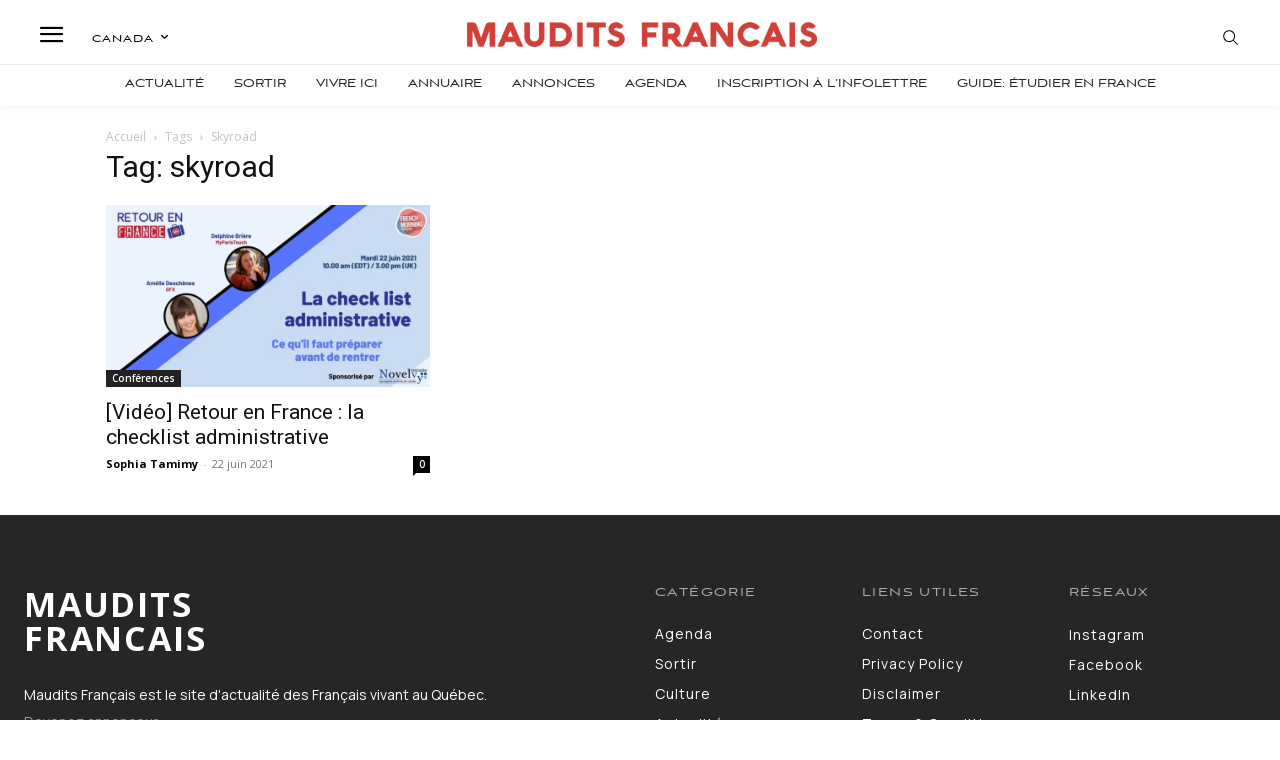

--- FILE ---
content_type: text/css; charset=utf-8
request_url: https://mauditsfrancais.ca/wp-content/plugins/fm-fichesholder/style.css?ver=6.8.3
body_size: -112
content:
.fiches-holder-widget {
    padding: 1px 20px;
    background: #FFEBEC;
    font-family: Manrope!important;
}
.fiches-holder-widget h3 {
    color: #D23F39;
    font-size: 20px;
    font-weight: 600;
    font-family: Manrope!important;
}

.fiches-holder-widget ol li a {
    font-family: Manrope!important;
    font-size: 14px;
    color: #262627;
    transition: color 0.3s ease-in-out;
    font-weight: 400;
}
.fiches-holder-widget ol li a:hover {
    color: #D23F39;
    font-weight: 500;
}
.fiches-holder-widget ol li {
    margin-bottom: 3px;
}